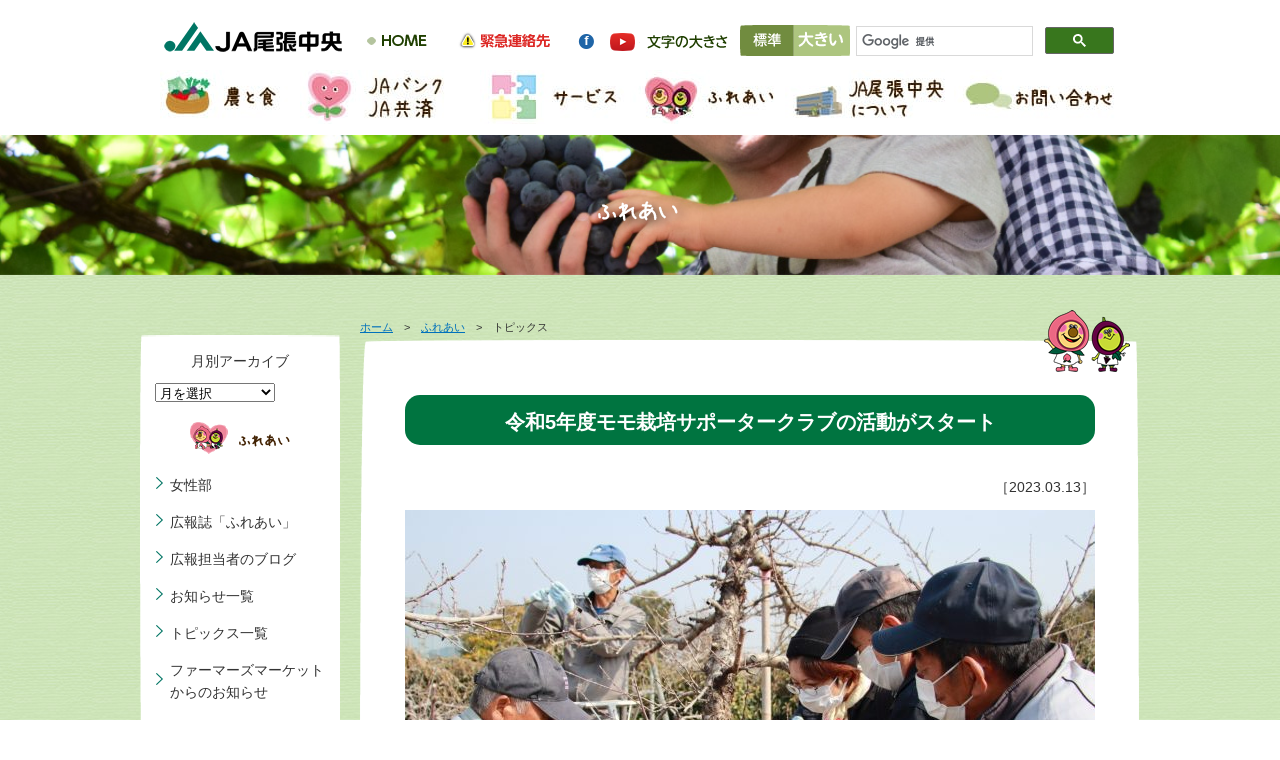

--- FILE ---
content_type: text/html; charset=UTF-8
request_url: https://ja-owari-chuoh.or.jp/topic/%E4%BB%A4%E5%92%8C5%E5%B9%B4%E5%BA%A6%E3%83%A2%E3%83%A2%E6%A0%BD%E5%9F%B9%E3%82%B5%E3%83%9D%E3%83%BC%E3%82%BF%E3%83%BC%E3%82%AF%E3%83%A9%E3%83%96%E3%81%AE%E6%B4%BB%E5%8B%95%E3%81%8C%E3%82%B9%E3%82%BF/
body_size: 10009
content:
<!DOCTYPE html><head>  <script async src="https://www.googletagmanager.com/gtag/js?id=UA-101676788-1"></script> <script>window.dataLayer = window.dataLayer || [];

		function gtag() {
			dataLayer.push(arguments);
		}
		gtag('js', new Date());

		gtag('config', 'UA-101676788-1');</script> <meta http-equiv="Content-Type" content="text/html; charset=UTF-8" /><meta http-equiv="Expires" content="86400"><title>令和5年度モモ栽培サポータークラブの活動がスタート | JA尾張中央</title><meta name="description" content="JA尾張中央は、小牧市、春日井市、豊山町を管轄とするJA（農業協同組合）です。管内における農業の振興活動として、生産基盤の維持や農業経営の安定化等を行うと同時に、高齢者福祉事業や共済事業、資産管理等といった生活に密着した生活活動も行っております。共に歩むJA尾張中央を目指し、人を考え、自然と付き合い、未来を目指します。"><meta name="keywords" content="JA,JA尾張,JA尾張中央,農業"><link href="https://ja-owari-chuoh.or.jp/ocwp/wp-content/themes/ja-owarichuou/common/css/reset.css" rel="stylesheet" type="text/css" /><link href="https://ja-owari-chuoh.or.jp/ocwp/wp-content/themes/ja-owarichuou/common/css/lightbox.css" rel="stylesheet" type="text/css" /> <script type="text/javascript" src="https://ja-owari-chuoh.or.jp/ocwp/wp-content/themes/ja-owarichuou/common/js/jquery-1.9.0.min.js"></script> <script src="https://ja-owari-chuoh.or.jp/ocwp/wp-content/themes/ja-owarichuou/common/fancybox/jquery.fancybox.js" type="text/javascript"></script> <link rel="stylesheet" href="https://ja-owari-chuoh.or.jp/ocwp/wp-content/themes/ja-owarichuou/common/fancybox/jquery.fancybox.css"> <script type="text/javascript">$(document).ready(function() {
			$(".fancybox").fancybox();
		});</script> <script src="https://ja-owari-chuoh.or.jp/ocwp/wp-content/themes/ja-owarichuou/common/js/jquery.cookie.js" type="text/javascript"></script> <script src="https://ja-owari-chuoh.or.jp/ocwp/wp-content/themes/ja-owarichuou/common/js/jquery.fontSize.js"></script> <script type="text/javascript">$(function() {
			$("#font-size").fontSize();
		});</script> <script type="text/javascript">$(document).ready(function() {
			$('.bxslider').bxSlider({
				auto: true,
				/* 自動再生 */
				autoControls: false,
				/* スタート、ストップボタン */
				pager: false,
				/* ページャー */
				mode: 'fade',
				/* fade,vertical など */
				speed: 1000,
				/* エフェクトのスピード */
				controls: true,
				/* 前へ、次へボタンの表示 */
				prevText: '&lt;',
				/* 前へボタンのテキスト */
				nextText: '&gt;',
				/* 次へボタンのテキスト */
				pause: 5000,
				/* 間隔の時間 */
				easing: 'swing',
				/* Easing */
				autoHover: false,
				/* マウスホバーで停止 */
			});
		});

		function getCSS() {
			datetoday = new Date();
			timenow = datetoday.getTime();
			datetoday.setTime(timenow);
			theMonth = datetoday.getMonth() + 1;
			if (theMonth == 4)
				display = "https://ja-owari-chuoh.or.jp/ocwp/wp-content/themes/ja-owarichuou/common/css/month34.css";
			else if (theMonth == 5)
				display = "https://ja-owari-chuoh.or.jp/ocwp/wp-content/themes/ja-owarichuou/common/css/month56.css";
			else if (theMonth == 6)
				display = "https://ja-owari-chuoh.or.jp/ocwp/wp-content/themes/ja-owarichuou/common/css/month56.css";
			else if (theMonth == 7)
				display = "https://ja-owari-chuoh.or.jp/ocwp/wp-content/themes/ja-owarichuou/common/css/month78.css";
			else if (theMonth == 8)
				display = "https://ja-owari-chuoh.or.jp/ocwp/wp-content/themes/ja-owarichuou/common/css/month78.css";
			else if (theMonth == 9)
				display = "https://ja-owari-chuoh.or.jp/ocwp/wp-content/themes/ja-owarichuou/common/css/month910.css";
			else if (theMonth == 10)
				display = "https://ja-owari-chuoh.or.jp/ocwp/wp-content/themes/ja-owarichuou/common/css/month910.css";
			else if (theMonth == 11)
				display = "https://ja-owari-chuoh.or.jp/ocwp/wp-content/themes/ja-owarichuou/common/css/month1112.css";
			else if (theMonth == 12)
				display = "https://ja-owari-chuoh.or.jp/ocwp/wp-content/themes/ja-owarichuou/common/css/month1112.css";
			else if (theMonth == 1)
				display = "https://ja-owari-chuoh.or.jp/ocwp/wp-content/themes/ja-owarichuou/common/css/month12.css";
			else if (theMonth == 2)
				display = "https://ja-owari-chuoh.or.jp/ocwp/wp-content/themes/ja-owarichuou/common/css/month12.css";
			else if (theMonth == 3)
				display = "https://ja-owari-chuoh.or.jp/ocwp/wp-content/themes/ja-owarichuou/common/css/month34.css";
			else
				display = "https://ja-owari-chuoh.or.jp/ocwp/wp-content/themes/ja-owarichuou/common/css/month34.css";
			var css = '<';
			css += 'link rel="stylesheet" href=' + display + ' \/';
			css += '>';
			document.write(css);
		}</script> <script type="text/javascript" src="https://ja-owari-chuoh.or.jp/ocwp/wp-content/themes/ja-owarichuou/common/js/links.js"></script> <script type="text/javascript" src="https://ja-owari-chuoh.or.jp/ocwp/wp-content/themes/ja-owarichuou/common/js/common.js"></script> <script type="text/javascript" src="https://ja-owari-chuoh.or.jp/ocwp/wp-content/themes/ja-owarichuou/common/js/meta.js"></script> <link href="https://ja-owari-chuoh.or.jp/ocwp/wp-content/themes/ja-owarichuou/common/css/pure-drawer.min.css" rel="stylesheet" type="text/css" /><link href="https://ja-owari-chuoh.or.jp/ocwp/wp-content/themes/ja-owarichuou/common/css/cmn.css" rel="stylesheet" type="text/css" /><link rel="stylesheet" media="screen and (max-width:767px)" href="https://ja-owari-chuoh.or.jp/ocwp/wp-content/themes/ja-owarichuou/common/css/cmn_sp.css"><link href="https://ja-owari-chuoh.or.jp/ocwp/wp-content/themes/ja-owarichuou/common/css/hureai.css" rel="stylesheet" type="text/css" /><link rel="stylesheet" media="screen and (max-width:767px)" href="https://ja-owari-chuoh.or.jp/ocwp/wp-content/themes/ja-owarichuou/common/css/hureai_sp.css"><link rel="stylesheet" href="https://ja-owari-chuoh.or.jp/ocwp/wp-content/themes/ja-owarichuou/common/js/jquery.bxslider.css"><link rel="stylesheet" media="screen and (max-width:767px)" href="https://ja-owari-chuoh.or.jp/ocwp/wp-content/themes/ja-owarichuou/common/js/jquery.bxslider_sp.css"> <script type="text/javascript" src="https://ja-owari-chuoh.or.jp/ocwp/wp-content/themes/ja-owarichuou/common/js/pagetop.js"></script> <link rel="stylesheet" href="https://ja-owari-chuoh.or.jp/ocwp/wp-content/themes/ja-owarichuou/common/css/megamenu.css"><style id='global-styles-inline-css' type='text/css'>:root{--wp--preset--aspect-ratio--square: 1;--wp--preset--aspect-ratio--4-3: 4/3;--wp--preset--aspect-ratio--3-4: 3/4;--wp--preset--aspect-ratio--3-2: 3/2;--wp--preset--aspect-ratio--2-3: 2/3;--wp--preset--aspect-ratio--16-9: 16/9;--wp--preset--aspect-ratio--9-16: 9/16;--wp--preset--color--black: #000000;--wp--preset--color--cyan-bluish-gray: #abb8c3;--wp--preset--color--white: #ffffff;--wp--preset--color--pale-pink: #f78da7;--wp--preset--color--vivid-red: #cf2e2e;--wp--preset--color--luminous-vivid-orange: #ff6900;--wp--preset--color--luminous-vivid-amber: #fcb900;--wp--preset--color--light-green-cyan: #7bdcb5;--wp--preset--color--vivid-green-cyan: #00d084;--wp--preset--color--pale-cyan-blue: #8ed1fc;--wp--preset--color--vivid-cyan-blue: #0693e3;--wp--preset--color--vivid-purple: #9b51e0;--wp--preset--gradient--vivid-cyan-blue-to-vivid-purple: linear-gradient(135deg,rgb(6,147,227) 0%,rgb(155,81,224) 100%);--wp--preset--gradient--light-green-cyan-to-vivid-green-cyan: linear-gradient(135deg,rgb(122,220,180) 0%,rgb(0,208,130) 100%);--wp--preset--gradient--luminous-vivid-amber-to-luminous-vivid-orange: linear-gradient(135deg,rgb(252,185,0) 0%,rgb(255,105,0) 100%);--wp--preset--gradient--luminous-vivid-orange-to-vivid-red: linear-gradient(135deg,rgb(255,105,0) 0%,rgb(207,46,46) 100%);--wp--preset--gradient--very-light-gray-to-cyan-bluish-gray: linear-gradient(135deg,rgb(238,238,238) 0%,rgb(169,184,195) 100%);--wp--preset--gradient--cool-to-warm-spectrum: linear-gradient(135deg,rgb(74,234,220) 0%,rgb(151,120,209) 20%,rgb(207,42,186) 40%,rgb(238,44,130) 60%,rgb(251,105,98) 80%,rgb(254,248,76) 100%);--wp--preset--gradient--blush-light-purple: linear-gradient(135deg,rgb(255,206,236) 0%,rgb(152,150,240) 100%);--wp--preset--gradient--blush-bordeaux: linear-gradient(135deg,rgb(254,205,165) 0%,rgb(254,45,45) 50%,rgb(107,0,62) 100%);--wp--preset--gradient--luminous-dusk: linear-gradient(135deg,rgb(255,203,112) 0%,rgb(199,81,192) 50%,rgb(65,88,208) 100%);--wp--preset--gradient--pale-ocean: linear-gradient(135deg,rgb(255,245,203) 0%,rgb(182,227,212) 50%,rgb(51,167,181) 100%);--wp--preset--gradient--electric-grass: linear-gradient(135deg,rgb(202,248,128) 0%,rgb(113,206,126) 100%);--wp--preset--gradient--midnight: linear-gradient(135deg,rgb(2,3,129) 0%,rgb(40,116,252) 100%);--wp--preset--font-size--small: 13px;--wp--preset--font-size--medium: 20px;--wp--preset--font-size--large: 36px;--wp--preset--font-size--x-large: 42px;--wp--preset--spacing--20: 0.44rem;--wp--preset--spacing--30: 0.67rem;--wp--preset--spacing--40: 1rem;--wp--preset--spacing--50: 1.5rem;--wp--preset--spacing--60: 2.25rem;--wp--preset--spacing--70: 3.38rem;--wp--preset--spacing--80: 5.06rem;--wp--preset--shadow--natural: 6px 6px 9px rgba(0, 0, 0, 0.2);--wp--preset--shadow--deep: 12px 12px 50px rgba(0, 0, 0, 0.4);--wp--preset--shadow--sharp: 6px 6px 0px rgba(0, 0, 0, 0.2);--wp--preset--shadow--outlined: 6px 6px 0px -3px rgb(255, 255, 255), 6px 6px rgb(0, 0, 0);--wp--preset--shadow--crisp: 6px 6px 0px rgb(0, 0, 0);}:where(.is-layout-flex){gap: 0.5em;}:where(.is-layout-grid){gap: 0.5em;}body .is-layout-flex{display: flex;}.is-layout-flex{flex-wrap: wrap;align-items: center;}.is-layout-flex > :is(*, div){margin: 0;}body .is-layout-grid{display: grid;}.is-layout-grid > :is(*, div){margin: 0;}:where(.wp-block-columns.is-layout-flex){gap: 2em;}:where(.wp-block-columns.is-layout-grid){gap: 2em;}:where(.wp-block-post-template.is-layout-flex){gap: 1.25em;}:where(.wp-block-post-template.is-layout-grid){gap: 1.25em;}.has-black-color{color: var(--wp--preset--color--black) !important;}.has-cyan-bluish-gray-color{color: var(--wp--preset--color--cyan-bluish-gray) !important;}.has-white-color{color: var(--wp--preset--color--white) !important;}.has-pale-pink-color{color: var(--wp--preset--color--pale-pink) !important;}.has-vivid-red-color{color: var(--wp--preset--color--vivid-red) !important;}.has-luminous-vivid-orange-color{color: var(--wp--preset--color--luminous-vivid-orange) !important;}.has-luminous-vivid-amber-color{color: var(--wp--preset--color--luminous-vivid-amber) !important;}.has-light-green-cyan-color{color: var(--wp--preset--color--light-green-cyan) !important;}.has-vivid-green-cyan-color{color: var(--wp--preset--color--vivid-green-cyan) !important;}.has-pale-cyan-blue-color{color: var(--wp--preset--color--pale-cyan-blue) !important;}.has-vivid-cyan-blue-color{color: var(--wp--preset--color--vivid-cyan-blue) !important;}.has-vivid-purple-color{color: var(--wp--preset--color--vivid-purple) !important;}.has-black-background-color{background-color: var(--wp--preset--color--black) !important;}.has-cyan-bluish-gray-background-color{background-color: var(--wp--preset--color--cyan-bluish-gray) !important;}.has-white-background-color{background-color: var(--wp--preset--color--white) !important;}.has-pale-pink-background-color{background-color: var(--wp--preset--color--pale-pink) !important;}.has-vivid-red-background-color{background-color: var(--wp--preset--color--vivid-red) !important;}.has-luminous-vivid-orange-background-color{background-color: var(--wp--preset--color--luminous-vivid-orange) !important;}.has-luminous-vivid-amber-background-color{background-color: var(--wp--preset--color--luminous-vivid-amber) !important;}.has-light-green-cyan-background-color{background-color: var(--wp--preset--color--light-green-cyan) !important;}.has-vivid-green-cyan-background-color{background-color: var(--wp--preset--color--vivid-green-cyan) !important;}.has-pale-cyan-blue-background-color{background-color: var(--wp--preset--color--pale-cyan-blue) !important;}.has-vivid-cyan-blue-background-color{background-color: var(--wp--preset--color--vivid-cyan-blue) !important;}.has-vivid-purple-background-color{background-color: var(--wp--preset--color--vivid-purple) !important;}.has-black-border-color{border-color: var(--wp--preset--color--black) !important;}.has-cyan-bluish-gray-border-color{border-color: var(--wp--preset--color--cyan-bluish-gray) !important;}.has-white-border-color{border-color: var(--wp--preset--color--white) !important;}.has-pale-pink-border-color{border-color: var(--wp--preset--color--pale-pink) !important;}.has-vivid-red-border-color{border-color: var(--wp--preset--color--vivid-red) !important;}.has-luminous-vivid-orange-border-color{border-color: var(--wp--preset--color--luminous-vivid-orange) !important;}.has-luminous-vivid-amber-border-color{border-color: var(--wp--preset--color--luminous-vivid-amber) !important;}.has-light-green-cyan-border-color{border-color: var(--wp--preset--color--light-green-cyan) !important;}.has-vivid-green-cyan-border-color{border-color: var(--wp--preset--color--vivid-green-cyan) !important;}.has-pale-cyan-blue-border-color{border-color: var(--wp--preset--color--pale-cyan-blue) !important;}.has-vivid-cyan-blue-border-color{border-color: var(--wp--preset--color--vivid-cyan-blue) !important;}.has-vivid-purple-border-color{border-color: var(--wp--preset--color--vivid-purple) !important;}.has-vivid-cyan-blue-to-vivid-purple-gradient-background{background: var(--wp--preset--gradient--vivid-cyan-blue-to-vivid-purple) !important;}.has-light-green-cyan-to-vivid-green-cyan-gradient-background{background: var(--wp--preset--gradient--light-green-cyan-to-vivid-green-cyan) !important;}.has-luminous-vivid-amber-to-luminous-vivid-orange-gradient-background{background: var(--wp--preset--gradient--luminous-vivid-amber-to-luminous-vivid-orange) !important;}.has-luminous-vivid-orange-to-vivid-red-gradient-background{background: var(--wp--preset--gradient--luminous-vivid-orange-to-vivid-red) !important;}.has-very-light-gray-to-cyan-bluish-gray-gradient-background{background: var(--wp--preset--gradient--very-light-gray-to-cyan-bluish-gray) !important;}.has-cool-to-warm-spectrum-gradient-background{background: var(--wp--preset--gradient--cool-to-warm-spectrum) !important;}.has-blush-light-purple-gradient-background{background: var(--wp--preset--gradient--blush-light-purple) !important;}.has-blush-bordeaux-gradient-background{background: var(--wp--preset--gradient--blush-bordeaux) !important;}.has-luminous-dusk-gradient-background{background: var(--wp--preset--gradient--luminous-dusk) !important;}.has-pale-ocean-gradient-background{background: var(--wp--preset--gradient--pale-ocean) !important;}.has-electric-grass-gradient-background{background: var(--wp--preset--gradient--electric-grass) !important;}.has-midnight-gradient-background{background: var(--wp--preset--gradient--midnight) !important;}.has-small-font-size{font-size: var(--wp--preset--font-size--small) !important;}.has-medium-font-size{font-size: var(--wp--preset--font-size--medium) !important;}.has-large-font-size{font-size: var(--wp--preset--font-size--large) !important;}.has-x-large-font-size{font-size: var(--wp--preset--font-size--x-large) !important;}
/*# sourceURL=global-styles-inline-css */</style></head><body> <script language="javascript">getCSS();</script> <noscript><link rel="stylesheet" href="https://ja-owari-chuoh.or.jp/ocwp/wp-content/themes/ja-owarichuou/common/css/month34.css" type="text/css"> </noscript> <a name="top" id="top"></a><div id="wrap"><div id="headwrap"><div id="head"><div id="logo"><h1><a href="/"><img src="https://ja-owari-chuoh.or.jp/ocwp/wp-content/themes/ja-owarichuou/common/img/logo.png" alt="JA尾張中央" class="spimg" /></a></h1></div><div class="pure-container" data-effect="pure-effect-slide"> <input type="checkbox" id="pure-toggle-right" class="pure-toggle" data-toggle="right" /> <label class="pure-toggle-label" for="pure-toggle-right" data-toggle-label="right"><span class="pure-toggle-icon"></span></label><nav class="pure-drawer" data-position="right"><ul><li><a href="/nougyo/index.html">農と食</a></li><li><a href="/bank-kyosai/index.html">JAバンク・JA共済</a></li><li><a href="/service/index.html">サービス</a></li><li><a href="/hureai-index/">ふれあい</a></li><li><a href="/about/index.html">JA尾張中央について</a></li><li><a href="/contact/index.html">お問い合わせ</a></li></ul></nav><div class="pure-pusher-container"><div class="pure-pusher"><div class="inner"> 　　　　　　</div></div></div> <label class="pure-overlay" for="pure-toggle-right" data-overlay="right"></label></div><div id="telwrap"><ul id="nav02"><li><a href="/"><img src="https://ja-owari-chuoh.or.jp/ocwp/wp-content/themes/ja-owarichuou/common/img/headbtn01.png" width="90" height="30" alt="ホーム" class="Hover01" /></a></li><li><a href="/kinkyu/index.html"><img src="https://ja-owari-chuoh.or.jp/ocwp/wp-content/themes/ja-owarichuou/common/img/headbtn02.png" width="120" height="30" alt="緊急連絡先" class="Hover01" /></a></li><li><a href="https://www.facebook.com/ja.owarichuoh.famazu.gupi/" target="_blank"><img src="https://ja-owari-chuoh.or.jp/ocwp/wp-content/themes/ja-owarichuou/common/img/headbtn03.png" width="30" height="30" alt="facebook" class="Hover01" /></a></li><li><a href="https://www.youtube.com/channel/UC-cY5i69y_BSrVRYdtunxsw" target="_blank"><img src="https://ja-owari-chuoh.or.jp/ocwp/wp-content/themes/ja-owarichuou/common/img/headbtn04.png" width="40" height="30" alt="Youtube" class="Hover01" /></a></li></ul><div id="font-size"></div><div id="search"> <script>(function() {
								var cx = '013866703527908056832:8unlyzlanye';
								var gcse = document.createElement('script');
								gcse.type = 'text/javascript';
								gcse.async = true;
								gcse.src = 'https://cse.google.com/cse.js?cx=' + cx;
								var s = document.getElementsByTagName('script')[0];
								s.parentNode.insertBefore(gcse, s);
							})();</script> <gcse:search></gcse:search></div></div></div><div id="gnav"><ul class="menu"><li class="menu__mega"><a href="/nougyo/index.html" class="init-bottom" id="ipadlink01"><img src="/common/img/gnavbtn01.jpg" width="140" height="54" alt="農と食" class="Hover01" /></a><ul class="menu__second-level01"><li><a href="/nougyo/map.html"><img src="/common/img/nav01s01.png" width="200" height="70" alt="直売所紹介" class="Hover01" /></a></li><li><a href="/nougyo/tokusan.html"><img src="/common/img/nav01s02.png" width="200" height="70" alt="自慢の特産品" class="Hover01" /></a></li><li><a href="/nougyo/saibai.html"><img src="/common/img/nav01s06.png" width="200" height="70" alt="農のこと" class="Hover01" /></a></li><li><a href="/nougyo/tisan.html"><img src="/common/img/nav01s03.png" width="200" height="70" alt="食のこと" class="Hover01" /></a></li><li><a href="/nougyo/beginner.html"><img src="/common/img/nav01s05.png" width="200" height="70" alt="農業を始めたい方へ" class="Hover01" /></a></li><li><a href="/nougyo/seinen.html"><img src="/common/img/nav01s04.png" width="200" height="70" alt="青年部会の紹介" class="Hover01" /></a></li><li><a href="/voice/"><img src="/common/img/nav01s07.png" width="200" height="70" alt="こんにちは産直さん" class="Hover01" /></a></li><p align="right"><a href="/nougyo/index.html">農と食ページへ</a></p></ul></li><li class="menu__mega"><a href="/bank-kyosai/index.html"><img src="/common/img/gnavbtn02.jpg" width="180" height="54" alt="JAバンク・JA共済" class="Hover01" /></a><ul class="menu__second-level02"><li><a href="/bank-kyosai/okane.html"><img src="/common/img/nav02s01.png" width="200" height="70" alt="お金を貯めたい" class="Hover01" /></a></li><li><a href="/bank-kyosai/okane02.html"><img src="/common/img/nav02s02.png" width="200" height="70" alt="お金を借りたい" class="Hover01" /></a></li><li><a href="/bank-kyosai/tesuryo.html"><img src="/common/img/nav02s03.png" width="200" height="70" alt="取扱い手数料について" class="Hover01" /></a></li><li><a href="/bank-kyosai/chokin.html"><img src="/common/img/nav02s04.png" width="200" height="70" alt="貯金等の規定・約款" class="Hover01" /></a></li><li><a href="/bank-kyosai/kyousai.html"><img src="/common/img/nav03s02.png" width="200" height="70" alt="保障のこと" class="Hover01" /></a></li><p align="right"><a href="/bank-kyosai/index.html">JAバンク・JA共済へ</a></p></ul></li><li class="menu__mega"><a href="/service/index.html" class="init-bottom" id="ipadlink03"><img src="/common/img/gnavbtn03.jpg" width="150" height="54" alt="サービス" class="Hover01" /></a><ul class="menu__second-level03"><li><a href="/service/hudousan.html"><img src="/common/img/nav03s03.png" width="200" height="70" alt="不動産のこと" class="Hover01" /></a></li><li><a href="/soudan/"><img src="/common/img/nav03s07.png" width="200" height="70" alt="各種相談会" class="Hover01" /></a></li><li><a href="/service/nouki.html"><img src="/common/img/nav03s06.png" width="200" height="70" alt="農機・自動車のこと" class="Hover01" /></a></li><li><a href="/service/kaigo.html"><img src="/common/img/nav03s05.png" width="200" height="70" alt="ガスのこと" class="Hover01" /></a></li><li><a href="/service/kurashi.html"><img src="/common/img/nav03kurashi.png" width="200" height="70" alt="くらしのこと" class="Hover01" /></a></li><li><a href="/service/ryokou.html"><img src="/common/img/nav03s04.png" width="200" height="70" alt="旅行のこと" class="Hover01" /></a></li><li><a href="/service/nouki_rental.html"><img src="/common/img/nav03s10.png" width="200" height="70" alt="農機レンタルサービス" class="Hover01" /></a></li><li><a href="/service/pointcard.html"><img src="/common/img/nav03s08.png" width="200" height="70" alt="ウキウキポイントカード" class="Hover01" /></a></li><p align="right"><a href="/service/index.html">サービスページへ</a></p></ul></li><li class="menu__mega"><a href="/hureai-index/" class="init-bottom" id="ipadlink04"><img src="/common/img/gnavbtn04.jpg" width="155" height="54" alt="ふれあい" class="Hover01" /></a><ul class="menu__second-level04"><li><a href="/josei/"><img src="/common/img/nav04s05.png" width="200" height="70" alt="女性部" class="Hover01" /></a></li><li><a href="/hureai/hureai.html"><img src="/common/img/nav04s01.png" width="200" height="70" alt="広報誌「ふれあい」" class="Hover01" /></a></li><li><a href="/gupi/"><img src="/common/img/nav04s02.png" width="200" height="70" alt="広報担当者のブログ" class="Hover01" /></a></li><li><a href="/hureai/chara.html"><img src="/common/img/nav04s04.png" width="200" height="70" alt="キャラクター紹介" class="Hover01" /></a></li><li><a href="https://www.youtube.com/channel/UC-cY5i69y_BSrVRYdtunxsw" target="_blank"><img src="/common/img/nav04s06.png" width="200" height="70" alt="ぐぅぴぃひろばチャンネル" class="Hover01" /></a></li><p align="right"><a href="/hureai-index/">ふれあいページへ</a></p></ul></li><li class="menu__mega"><a href="/about/index.html" class="init-bottom" id="ipadlink05"><img src="/common/img/gnavbtn05.jpg" width="169" height="54" alt="JA尾張中央について" class="Hover01" /></a><ul class="menu__second-level05"><li><a href="/about/gaiyo.html"><img src="/common/img/nav05s01.png" width="200" height="70" alt="JAの概況" class="Hover01" /></a></li><li><a href="/about/jigyo.html"><img src="/common/img/nav05s02.png" width="200" height="70" alt="事業内容" class="Hover01" /></a></li><li><a href="/jigyosyo/"><img src="/common/img/nav05s03.png" width="200" height="70" alt="事業所一覧" class="Hover01" /></a></li><li><a href="/about/enkaku.html"><img src="/common/img/nav05s04.png" width="200" height="70" alt="沿革" class="Hover01" /></a></li><li><a href="/about/disc.html"><img src="/common/img/nav05s05.png" width="200" height="70" alt="ディスクロージャー" class="Hover01" /></a></li><li><a href="/about/kaikaku.html"><img src="/common/img/nav05s06.png" width="200" height="70" alt="自己改革" class="Hover01" /></a></li><li><a href="/about/narou.html"><img src="/common/img/nav05s07.png" width="200" height="70" alt="組合員になろう" class="Hover01" /></a></li><li><a href="/about/recruit.html"><img src="/common/img/nav05s08.png" width="200" height="70" alt="採用情報" class="Hover01" /></a></li><p align="right"><a href="/about/index.html">JA尾張中央について</a></p></ul></li><li><a href="/contact/index.html"><img src="/common/img/gnavbtn06.jpg" width="166" height="54" alt="お問い合わせ" class="Hover01" /></a></li></ul></div></div> <script>var testTarget = document.getElementById('ipadlink01');
			var testTarget3 = document.getElementById('ipadlink03');
			var testTarget4 = document.getElementById('ipadlink04');
			var testTarget5 = document.getElementById('ipadlink05');
			if ((navigator.userAgent.indexOf('iPad') > 0) || navigator.userAgent.indexOf('iPod') > 0 || navigator.userAgent.indexOf('Android') > 0) {
				testTarget.href = "#";
				testTarget3.href = "#";
				testTarget4.href = "#";
				testTarget5.href = "#";
			}</script> <div id="wrap-bg"><h2 id="pagetitle"><img src="https://ja-owari-chuoh.or.jp/ocwp/wp-content/themes/ja-owarichuou/hureai/img/title.png" alt="" class="spimg" /></h2><div id="cont" class="clearfix"><div id="main"><div id="pan"><a href="../">ホーム</a>　&gt;　<a href="/hureai-index/">ふれあい</a>　&gt;　トピックス</div><div id="main_bg"><div id="contcara"><img src="https://ja-owari-chuoh.or.jp/ocwp/wp-content/themes/ja-owarichuou/common/img/cont_chara.png" width="86" height="62" alt=""/></div><div id="topics"><h3>令和5年度モモ栽培サポータークラブの活動がスタート</h3><p align="right">［2023.03.13］</p><div id="attachment_17312" class="wp-caption alignnone"><a class="fancybox" href="https://ja-owari-chuoh.or.jp/ocwp/wp-content/uploads/2023/03/IMG_9919.jpg"><img fetchpriority="high" decoding="async" class="wp-image-17312 size-large" src="https://ja-owari-chuoh.or.jp/ocwp/wp-content/uploads/2023/03/IMG_9919-690x460.jpg" alt="" width="690" height="460" srcset="https://ja-owari-chuoh.or.jp/ocwp/wp-content/uploads/2023/03/IMG_9919-690x460.jpg 690w, https://ja-owari-chuoh.or.jp/ocwp/wp-content/uploads/2023/03/IMG_9919-300x200.jpg 300w, https://ja-owari-chuoh.or.jp/ocwp/wp-content/uploads/2023/03/IMG_9919-768x512.jpg 768w, https://ja-owari-chuoh.or.jp/ocwp/wp-content/uploads/2023/03/IMG_9919-1536x1024.jpg 1536w, https://ja-owari-chuoh.or.jp/ocwp/wp-content/uploads/2023/03/IMG_9919.jpg 1754w" sizes="(max-width: 690px) 100vw, 690px" /></a><p class="wp-caption-text">▲鈴木明さんのほ場で行われた現地指導会の様子<span style="font-size: 16px;">　</span></p></div><p>　JA尾張中央地域担い手育成総合支援協議会は9日、モモ栽培サポータークラブ（以下モモサポクラブ）の現地指導会および摘蕾作業の検定を実施し、令和5年度のクラブ員32人が参加しました。</p><p>　同クラブは春日井・小牧を桃の産地として維持することを目的として平成25年度に結成し、桃栽培の繁忙期には主に袋掛けや収穫作業を中心に援農活動を行っています。活動が始まって今年で10年が経ち、モモサポクラブの認知と共に農家との信頼関係が徐々に構築されていく中、昨今は摘蕾・摘果など別の作業にも多くの依頼が寄せられるようになっていました。摘蕾や摘果作業は桃の品質に大きく関わる為、これまでは一部のベテランクラブ員しか対応していませんでしたが、人員の充実と作業検定体制が整ったことから、今年度から本格的に摘蕾や摘果等についても援農活動を始めます。</p><p>　現地指導会に参加したクラブ員は「花蕾を残し過ぎても、落とし過ぎてもダメなので、袋掛けに比べて緊張感を感じます。作業検定に合格して最低限の作業レベルを身に付けたら、たくさんのほ場に入って経験を積みたいです」と意気込みを話しました。</p><p>　同クラブは今回の活動を皮切りに、令和5年度の援農をスタート。作業検定に合格したクラブ員から順次、地元桃生産者のほ場に入ります。</p><p>&nbsp;</p><p>&nbsp;</p><p>&nbsp;</p><p>&nbsp;</p></div></div></div><div id="sub"><div id="submenu"><h6 align="center" class="brown">月別アーカイブ</h6> <select name="archive-dropdown" onChange='document.location.href=this.options[this.selectedIndex].value;'><option value="">月を選択</option><option value='https://ja-owari-chuoh.or.jp/topic/2026/01/'> 2026年1月 &nbsp;(12)</option><option value='https://ja-owari-chuoh.or.jp/topic/2025/12/'> 2025年12月 &nbsp;(35)</option><option value='https://ja-owari-chuoh.or.jp/topic/2025/11/'> 2025年11月 &nbsp;(31)</option><option value='https://ja-owari-chuoh.or.jp/topic/2025/10/'> 2025年10月 &nbsp;(14)</option><option value='https://ja-owari-chuoh.or.jp/topic/2025/09/'> 2025年9月 &nbsp;(17)</option><option value='https://ja-owari-chuoh.or.jp/topic/2025/08/'> 2025年8月 &nbsp;(22)</option><option value='https://ja-owari-chuoh.or.jp/topic/2025/07/'> 2025年7月 &nbsp;(29)</option><option value='https://ja-owari-chuoh.or.jp/topic/2025/06/'> 2025年6月 &nbsp;(29)</option><option value='https://ja-owari-chuoh.or.jp/topic/2025/05/'> 2025年5月 &nbsp;(20)</option><option value='https://ja-owari-chuoh.or.jp/topic/2025/04/'> 2025年4月 &nbsp;(17)</option><option value='https://ja-owari-chuoh.or.jp/topic/2025/03/'> 2025年3月 &nbsp;(21)</option><option value='https://ja-owari-chuoh.or.jp/topic/2025/02/'> 2025年2月 &nbsp;(14)</option><option value='https://ja-owari-chuoh.or.jp/topic/2025/01/'> 2025年1月 &nbsp;(23)</option><option value='https://ja-owari-chuoh.or.jp/topic/2024/12/'> 2024年12月 &nbsp;(51)</option><option value='https://ja-owari-chuoh.or.jp/topic/2024/11/'> 2024年11月 &nbsp;(22)</option><option value='https://ja-owari-chuoh.or.jp/topic/2024/10/'> 2024年10月 &nbsp;(20)</option><option value='https://ja-owari-chuoh.or.jp/topic/2024/09/'> 2024年9月 &nbsp;(24)</option><option value='https://ja-owari-chuoh.or.jp/topic/2024/08/'> 2024年8月 &nbsp;(21)</option><option value='https://ja-owari-chuoh.or.jp/topic/2024/07/'> 2024年7月 &nbsp;(36)</option><option value='https://ja-owari-chuoh.or.jp/topic/2024/06/'> 2024年6月 &nbsp;(37)</option><option value='https://ja-owari-chuoh.or.jp/topic/2024/05/'> 2024年5月 &nbsp;(31)</option><option value='https://ja-owari-chuoh.or.jp/topic/2024/04/'> 2024年4月 &nbsp;(19)</option><option value='https://ja-owari-chuoh.or.jp/topic/2024/03/'> 2024年3月 &nbsp;(18)</option><option value='https://ja-owari-chuoh.or.jp/topic/2024/02/'> 2024年2月 &nbsp;(24)</option><option value='https://ja-owari-chuoh.or.jp/topic/2024/01/'> 2024年1月 &nbsp;(19)</option><option value='https://ja-owari-chuoh.or.jp/topic/2023/12/'> 2023年12月 &nbsp;(40)</option><option value='https://ja-owari-chuoh.or.jp/topic/2023/11/'> 2023年11月 &nbsp;(39)</option><option value='https://ja-owari-chuoh.or.jp/topic/2023/10/'> 2023年10月 &nbsp;(23)</option><option value='https://ja-owari-chuoh.or.jp/topic/2023/09/'> 2023年9月 &nbsp;(20)</option><option value='https://ja-owari-chuoh.or.jp/topic/2023/08/'> 2023年8月 &nbsp;(25)</option><option value='https://ja-owari-chuoh.or.jp/topic/2023/07/'> 2023年7月 &nbsp;(39)</option><option value='https://ja-owari-chuoh.or.jp/topic/2023/06/'> 2023年6月 &nbsp;(32)</option><option value='https://ja-owari-chuoh.or.jp/topic/2023/05/'> 2023年5月 &nbsp;(28)</option><option value='https://ja-owari-chuoh.or.jp/topic/2023/04/'> 2023年4月 &nbsp;(21)</option><option value='https://ja-owari-chuoh.or.jp/topic/2023/03/'> 2023年3月 &nbsp;(25)</option><option value='https://ja-owari-chuoh.or.jp/topic/2023/02/'> 2023年2月 &nbsp;(20)</option><option value='https://ja-owari-chuoh.or.jp/topic/2023/01/'> 2023年1月 &nbsp;(11)</option><option value='https://ja-owari-chuoh.or.jp/topic/2022/12/'> 2022年12月 &nbsp;(36)</option><option value='https://ja-owari-chuoh.or.jp/topic/2022/11/'> 2022年11月 &nbsp;(34)</option><option value='https://ja-owari-chuoh.or.jp/topic/2022/10/'> 2022年10月 &nbsp;(15)</option><option value='https://ja-owari-chuoh.or.jp/topic/2022/09/'> 2022年9月 &nbsp;(14)</option><option value='https://ja-owari-chuoh.or.jp/topic/2022/04/'> 2022年4月 &nbsp;(1)</option><option value='https://ja-owari-chuoh.or.jp/topic/2022/03/'> 2022年3月 &nbsp;(9)</option><option value='https://ja-owari-chuoh.or.jp/topic/2022/02/'> 2022年2月 &nbsp;(2)</option><option value='https://ja-owari-chuoh.or.jp/topic/2022/01/'> 2022年1月 &nbsp;(10)</option><option value='https://ja-owari-chuoh.or.jp/topic/2021/12/'> 2021年12月 &nbsp;(21)</option><option value='https://ja-owari-chuoh.or.jp/topic/2021/11/'> 2021年11月 &nbsp;(36)</option><option value='https://ja-owari-chuoh.or.jp/topic/2021/10/'> 2021年10月 &nbsp;(18)</option><option value='https://ja-owari-chuoh.or.jp/topic/2021/09/'> 2021年9月 &nbsp;(3)</option><option value='https://ja-owari-chuoh.or.jp/topic/2021/08/'> 2021年8月 &nbsp;(16)</option><option value='https://ja-owari-chuoh.or.jp/topic/2021/07/'> 2021年7月 &nbsp;(17)</option><option value='https://ja-owari-chuoh.or.jp/topic/2021/06/'> 2021年6月 &nbsp;(23)</option><option value='https://ja-owari-chuoh.or.jp/topic/2021/05/'> 2021年5月 &nbsp;(11)</option><option value='https://ja-owari-chuoh.or.jp/topic/2021/04/'> 2021年4月 &nbsp;(16)</option><option value='https://ja-owari-chuoh.or.jp/topic/2021/03/'> 2021年3月 &nbsp;(9)</option><option value='https://ja-owari-chuoh.or.jp/topic/2021/02/'> 2021年2月 &nbsp;(12)</option><option value='https://ja-owari-chuoh.or.jp/topic/2021/01/'> 2021年1月 &nbsp;(11)</option><option value='https://ja-owari-chuoh.or.jp/topic/2020/12/'> 2020年12月 &nbsp;(16)</option><option value='https://ja-owari-chuoh.or.jp/topic/2020/11/'> 2020年11月 &nbsp;(23)</option><option value='https://ja-owari-chuoh.or.jp/topic/2020/10/'> 2020年10月 &nbsp;(18)</option><option value='https://ja-owari-chuoh.or.jp/topic/2020/09/'> 2020年9月 &nbsp;(12)</option><option value='https://ja-owari-chuoh.or.jp/topic/2020/08/'> 2020年8月 &nbsp;(16)</option><option value='https://ja-owari-chuoh.or.jp/topic/2020/07/'> 2020年7月 &nbsp;(18)</option><option value='https://ja-owari-chuoh.or.jp/topic/2020/06/'> 2020年6月 &nbsp;(14)</option><option value='https://ja-owari-chuoh.or.jp/topic/2020/05/'> 2020年5月 &nbsp;(4)</option><option value='https://ja-owari-chuoh.or.jp/topic/2020/04/'> 2020年4月 &nbsp;(7)</option><option value='https://ja-owari-chuoh.or.jp/topic/2020/03/'> 2020年3月 &nbsp;(11)</option><option value='https://ja-owari-chuoh.or.jp/topic/2020/02/'> 2020年2月 &nbsp;(15)</option><option value='https://ja-owari-chuoh.or.jp/topic/2020/01/'> 2020年1月 &nbsp;(16)</option><option value='https://ja-owari-chuoh.or.jp/topic/2019/12/'> 2019年12月 &nbsp;(17)</option><option value='https://ja-owari-chuoh.or.jp/topic/2019/11/'> 2019年11月 &nbsp;(30)</option><option value='https://ja-owari-chuoh.or.jp/topic/2019/10/'> 2019年10月 &nbsp;(20)</option><option value='https://ja-owari-chuoh.or.jp/topic/2019/09/'> 2019年9月 &nbsp;(14)</option><option value='https://ja-owari-chuoh.or.jp/topic/2019/08/'> 2019年8月 &nbsp;(27)</option><option value='https://ja-owari-chuoh.or.jp/topic/2019/07/'> 2019年7月 &nbsp;(32)</option><option value='https://ja-owari-chuoh.or.jp/topic/2019/06/'> 2019年6月 &nbsp;(27)</option><option value='https://ja-owari-chuoh.or.jp/topic/2019/05/'> 2019年5月 &nbsp;(29)</option><option value='https://ja-owari-chuoh.or.jp/topic/2019/04/'> 2019年4月 &nbsp;(19)</option><option value='https://ja-owari-chuoh.or.jp/topic/2019/03/'> 2019年3月 &nbsp;(21)</option><option value='https://ja-owari-chuoh.or.jp/topic/2019/02/'> 2019年2月 &nbsp;(21)</option><option value='https://ja-owari-chuoh.or.jp/topic/2019/01/'> 2019年1月 &nbsp;(18)</option><option value='https://ja-owari-chuoh.or.jp/topic/2018/12/'> 2018年12月 &nbsp;(30)</option><option value='https://ja-owari-chuoh.or.jp/topic/2018/11/'> 2018年11月 &nbsp;(40)</option><option value='https://ja-owari-chuoh.or.jp/topic/2018/10/'> 2018年10月 &nbsp;(37)</option><option value='https://ja-owari-chuoh.or.jp/topic/2018/09/'> 2018年9月 &nbsp;(18)</option><option value='https://ja-owari-chuoh.or.jp/topic/2018/08/'> 2018年8月 &nbsp;(31)</option><option value='https://ja-owari-chuoh.or.jp/topic/2018/07/'> 2018年7月 &nbsp;(34)</option><option value='https://ja-owari-chuoh.or.jp/topic/2018/06/'> 2018年6月 &nbsp;(32)</option><option value='https://ja-owari-chuoh.or.jp/topic/2018/05/'> 2018年5月 &nbsp;(33)</option><option value='https://ja-owari-chuoh.or.jp/topic/2018/04/'> 2018年4月 &nbsp;(29)</option><option value='https://ja-owari-chuoh.or.jp/topic/2018/03/'> 2018年3月 &nbsp;(24)</option><option value='https://ja-owari-chuoh.or.jp/topic/2018/02/'> 2018年2月 &nbsp;(16)</option><option value='https://ja-owari-chuoh.or.jp/topic/2018/01/'> 2018年1月 &nbsp;(24)</option><option value='https://ja-owari-chuoh.or.jp/topic/2017/12/'> 2017年12月 &nbsp;(19)</option><option value='https://ja-owari-chuoh.or.jp/topic/2017/11/'> 2017年11月 &nbsp;(41)</option><option value='https://ja-owari-chuoh.or.jp/topic/2017/10/'> 2017年10月 &nbsp;(23)</option><option value='https://ja-owari-chuoh.or.jp/topic/2017/09/'> 2017年9月 &nbsp;(25)</option><option value='https://ja-owari-chuoh.or.jp/topic/2017/08/'> 2017年8月 &nbsp;(28)</option><option value='https://ja-owari-chuoh.or.jp/topic/2017/07/'> 2017年7月 &nbsp;(31)</option><option value='https://ja-owari-chuoh.or.jp/topic/2017/06/'> 2017年6月 &nbsp;(35)</option><option value='https://ja-owari-chuoh.or.jp/topic/2017/05/'> 2017年5月 &nbsp;(29)</option><option value='https://ja-owari-chuoh.or.jp/topic/2017/04/'> 2017年4月 &nbsp;(25)</option><option value='https://ja-owari-chuoh.or.jp/topic/2017/03/'> 2017年3月 &nbsp;(26)</option><option value='https://ja-owari-chuoh.or.jp/topic/2017/02/'> 2017年2月 &nbsp;(15)</option><option value='https://ja-owari-chuoh.or.jp/topic/2017/01/'> 2017年1月 &nbsp;(28)</option><option value='https://ja-owari-chuoh.or.jp/topic/2016/12/'> 2016年12月 &nbsp;(17)</option><option value='https://ja-owari-chuoh.or.jp/topic/2016/11/'> 2016年11月 &nbsp;(28)</option><option value='https://ja-owari-chuoh.or.jp/topic/2016/10/'> 2016年10月 &nbsp;(28)</option><option value='https://ja-owari-chuoh.or.jp/topic/2016/09/'> 2016年9月 &nbsp;(28)</option><option value='https://ja-owari-chuoh.or.jp/topic/2016/08/'> 2016年8月 &nbsp;(23)</option><option value='https://ja-owari-chuoh.or.jp/topic/2016/07/'> 2016年7月 &nbsp;(25)</option><option value='https://ja-owari-chuoh.or.jp/topic/2016/06/'> 2016年6月 &nbsp;(32)</option><option value='https://ja-owari-chuoh.or.jp/topic/2016/05/'> 2016年5月 &nbsp;(31)</option><option value='https://ja-owari-chuoh.or.jp/topic/2016/04/'> 2016年4月 &nbsp;(3)</option> </select><h6 align="center"><img src="/hureai/img/sub_title.png" alt="ふれあい" class="spimg"/></h6><ul class="sidelist"><li><a href="/josei/">女性部</a></li><li><a href="/hureai/hureai.html">広報誌「ふれあい」</a></li><li><a href="/gupi/">広報担当者のブログ</a></li><li><a href="/news/">お知らせ一覧</a></li><li><a href="/topic/">トピックス一覧</a></li><li><a href="/market/">ファーマーズマーケットからのお知らせ</a></li><li><a href="/hureai/chara.html">キャラクター紹介</a></li></ul></div><div id="subbnr"><ul><li><a href="/farmersmarket/" target="_blank"><img src="/common/img/headbnr01.png" width="100%" alt="ファーマーズマーケットぐぅぴぃひろば" class="Hover01" /></a></li><li><a href="/service/pointcard.html"><img src="/common/img/headbnr02.png" width="100%" alt="ウキウキポイントカード" class="Hover01" /></a></li><li><a href="https://www.youtube.com/channel/UC-cY5i69y_BSrVRYdtunxsw" target="_blank"><img src="/common/img/headbnr03.png" width="100%" alt="ぐぅぴぃひろばチャンネル" class="Hover01" /></a></li><li><a href="/bank-kyosai/okane02.html"><img src="/common/img/bnr08.png" alt="ローン相談センター" width="100%" class="Hover01" /></a></li><li><a href="/gupi/"><img src="/common/img/bnr03.png" width="100%" alt="広報担当者のブログ" class="Hover01" /></a></li><li><a href="/nougyo/saibai.html#einou"><img src="/common/img/bnr02.png" width="100%" alt="営農技術指導員の紹介" class="Hover01" /></a></li><li><a href="/hureai/hureai.html"><img src="/common/img/bnr01.png" alt="広報誌「ふれあい」" width="100%" class="Hover01" /></a></li><li><a href="https://chirashi.kurashiru.com/stores/b65b6bbb-5626-4034-b6eb-8c8658d3a78e" target="_blank"><img src="/common/img/bnr05.png" width="100%" alt="Aコープ高蔵寺店お買い得品チラシ" class="Hover01" /></a></li><li><a href="/service/hudousan.html#hudosancenter"><img src="/common/img/bnr09.png" width="100%" alt="不動産センター" class="Hover01" /></a></li></ul></div></div></div><div class="clearfix" id="footwrap"><div id="foot"><div class="footnav"><div class="navibox"><p class="iconlist"><a href="/">トップ</a></p><p class="iconlist"><a href="/nougyo">農と食</a></p><ul class="iconlist2"><li><a href="/nougyo/map.html">直売所紹介</a></li><li><a href="/nougyo/tokusan.html">自慢の特産品</a></li><li><a href="/nougyo/saibai.html">農のこと</a></li><li><a href="/nougyo/tisan.html">食のこと</a></li><li><a href="/nougyo/beginner.html">農業を始めたい方へ</a></li><li><a href="/nougyo/seinen.html">青年部会の紹介</a></li><li><a href="/voice/">こんにちは産直さん</a></li></ul></div><div class="navibox"><p class="iconlist"><a href="/bank-kyosai/">JAバンク・JA共済</a></p><ul class="iconlist2"><li><a href="/bank-kyosai/okane.html">お金を貯めたい</a></li><li><a href="/bank-kyosai/okane02.html">お金を借りたい</a></li><li><a href="/bank-kyosai/tesuryo.html">取扱い手数料について</a></li><li><a href="/bank-kyosai/chokin.html">貯金等の規定・約款等</a></li><li><a href="/bank-kyosai/kyousai.html">保障のこと</a></li></ul><p class="iconlist"><a href="/service/">サービス</a></p><ul class="iconlist2"><li><a href="/service/hudousan.html">不動産のこと</a></li><li><a href="/soudan/">各種相談会</a></li><li><a href="/service/nouki.html">農機・自動車のこと</a></li><li><a href="/service/nouki_rental.html">農機レンタルサービス</a></li><li><a href="/service/kaigo.html">ガスのこと</a></li><li><a href="/service/kurashi.html">くらしのこと</a></li><li><a href="/service/ryokou.html">旅行のこと</a></li><li><a href="/service/pointcard.html">ウキウキポイントカード</a></li></ul></div><div class="navibox"><p class="iconlist"><a href="/hureai-index/">ふれあい</a></p><ul class="iconlist2"><li><a href="/josei/">女性部の紹介</a></li><li><a href="/hureai/hureai.html">広報誌「ふれあい」</a></li><li><a href="/gupi/">広報担当者のブログ</a></li><li><a href="/news">お知らせ一覧</a></li><li><a href="/topic/">トピックス一覧</a></li><li><a href="/hureai/chara.html">キャラクター紹介</a></li><li><a href="https://www.youtube.com/channel/UC-cY5i69y_BSrVRYdtunxsw" target="_blank">ぐぅぴぃひろばチャンネル</a></li></ul><p class="iconlist"><a href="/about/">JA尾張中央について</a></p><ul class="iconlist2"><li><a href="/about/gaiyo.html">JAの概況</a></li><li><a href="/about/jigyo.html">事業内容</a></li><li><a href="/jigyosyo/">事業所一覧</a></li><li><a href="/about/enkaku.html">沿革</a></li><li><a href="/about/disc.html">ディスクロージャー</a></li><li><a href="/about/kaikaku.html">自己改革</a></li><li><a href="/about/narou.html">組合員になろう</a></li><li><a href="/about/recruit.html">採用情報</a></li></ul></div><div class="navibox"><p class="iconlist"><a href="/contact/index.html">お問い合わせ</a></p><p class="iconlist"><a href="/gyoumu/index.html">業務運営方針</a></p><ul class="iconlist2"><li><a href="/gyoumu/01.html">「個人情報保護法」に関するお知らせ</a></li><li><a href="/gyoumu/02.html">尾張中央農業協同組合情報セキュリティ基本方針</a></li><li><a href="/gyoumu/sns.html">JA尾張中央公式SNS運営方針</a></li><li><a href="/gyoumu/03.html">利用者保護等管理方針</a></li><li><a href="/gyoumu/04.html">利益相反管理方針の概要</a></li><li><a href="/gyoumu/05.html">金融円滑化管理方針</a></li><li><a href="/gyoumu/06.html">金融円滑化にかかわる措置の実施状況</a></li></ul></div><div class="navibox"><p class="iconlist"><a href="/kinkyu/index.html">緊急連絡先</a></p><p class="iconlist"><a href="/sitemap/index.html">サイトマップ</a></p><p class="iconlist"><a href="/links/index.html">リンクと著作権等について</a></p><p class="iconlist"><a href="/links/linkslist.html">リンク</a></p></div></div><div class="footadress"><p class="txt18 green">尾張中央農業協同組合</p><p>【登録金融機関】東海財務局長（登金）第192号</p><p>〒485-0803 小牧市高根二丁目7番地の1 TEL(0568)47-5700（代表）FAX(0568)47-5611</p></div><p class="copy">Copyright &copy; 1996-2025 JA Owari-chuoh. All rights reserved.</p></div></div></div></div><div id="page-top"><a href="#top"><img src="https://ja-owari-chuoh.or.jp/ocwp/wp-content/themes/ja-owarichuou/common/img/pagetop.png" width="130" height="118" alt="ページTOPへ戻る"/></a></div> <script type="speculationrules">{"prefetch":[{"source":"document","where":{"and":[{"href_matches":"/*"},{"not":{"href_matches":["/ocwp/wp-*.php","/ocwp/wp-admin/*","/ocwp/wp-content/uploads/*","/ocwp/wp-content/*","/ocwp/wp-content/plugins/*","/ocwp/wp-content/themes/ja-owarichuou/*","/*\\?(.+)"]}},{"not":{"selector_matches":"a[rel~=\"nofollow\"]"}},{"not":{"selector_matches":".no-prefetch, .no-prefetch a"}}]},"eagerness":"conservative"}]}</script> </body></html>

--- FILE ---
content_type: text/css
request_url: https://ja-owari-chuoh.or.jp/ocwp/wp-content/themes/ja-owarichuou/common/css/month12.css
body_size: -122
content:
@charset "UTF-8";
/* CSS Document */

#wrap-bg {
	position: relative;
	width: 100%;
	background-image: url(../img/bg01.jpg);
}
#bgarea {
	background-image: url(../img/bg_12.jpg);
	background-repeat: no-repeat;
	background-position: center top;
	min-height: 660px;
}
@media screen and (max-width:767px) { 
	#bgarea {
	background-image: url(../img/bg_12_sp.jpg);
	background-repeat: no-repeat;
	background-position: center top;
	min-height: 640px;
	background-size: 700px auto;
}
}